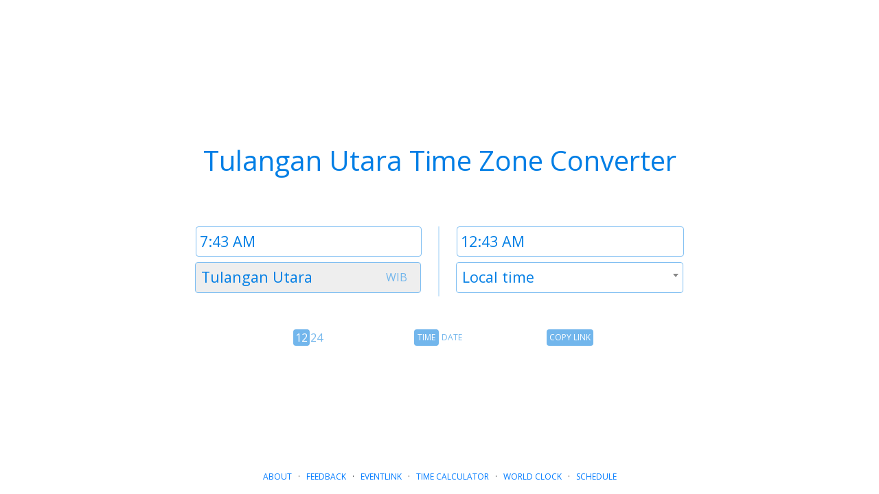

--- FILE ---
content_type: text/html; charset=utf-8
request_url: https://www.google.com/recaptcha/api2/aframe
body_size: 248
content:
<!DOCTYPE HTML><html><head><meta http-equiv="content-type" content="text/html; charset=UTF-8"></head><body><script nonce="E4Iag5YcCtj_D-q3VifUew">/** Anti-fraud and anti-abuse applications only. See google.com/recaptcha */ try{var clients={'sodar':'https://pagead2.googlesyndication.com/pagead/sodar?'};window.addEventListener("message",function(a){try{if(a.source===window.parent){var b=JSON.parse(a.data);var c=clients[b['id']];if(c){var d=document.createElement('img');d.src=c+b['params']+'&rc='+(localStorage.getItem("rc::a")?sessionStorage.getItem("rc::b"):"");window.document.body.appendChild(d);sessionStorage.setItem("rc::e",parseInt(sessionStorage.getItem("rc::e")||0)+1);localStorage.setItem("rc::h",'1768783431701');}}}catch(b){}});window.parent.postMessage("_grecaptcha_ready", "*");}catch(b){}</script></body></html>